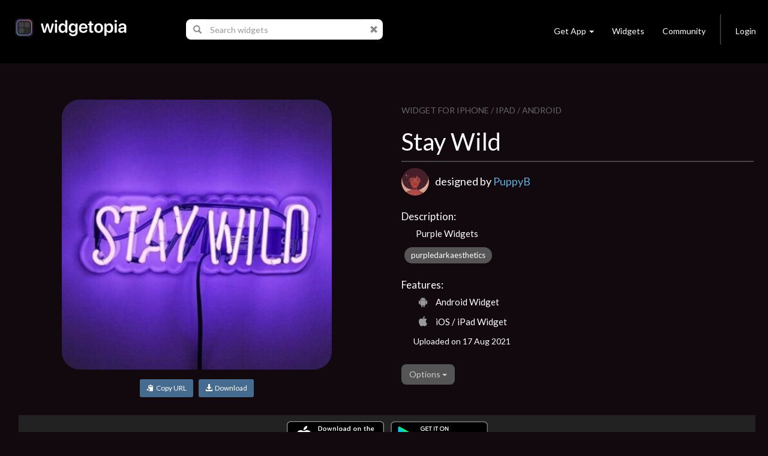

--- FILE ---
content_type: text/css; charset=UTF-8
request_url: https://widgetopia.io/css/styles.css
body_size: -177
content:
@charset "UTF-8";

.divider-vertical {
height: 50px;
margin: 0 9px;
border-left: 1px solid #444;
border-right: 1px solid #222;
}

@font-face {
  font-family: "wmfont";
  src:url("fonts/wmfont.eot");
  src:url("fonts/wmfont.eot?#iefix") format("embedded-opentype"),
    url("fonts/wmfont.woff") format("woff"),
    url("fonts/wmfont.ttf") format("truetype"),
    url("fonts/wmfont.svg#wmfont") format("svg");
  font-weight: normal;
  font-style: normal;

}

.follow1 {
  font-size: 24px;
  margin-right: 2px;
}

.follow2 {
  font-size: 16px;
}


.handles {
  width:24px;
  margin:5px;
}

[data-icon]:before {
  font-family: "wmfont" !important;
  content: attr(data-icon);
  font-style: normal !important;
  font-weight: normal !important;
  font-variant: normal !important;
  text-transform: none !important;
  speak: none;
  line-height: 1;
  -webkit-font-smoothing: antialiased;
  -moz-osx-font-smoothing: grayscale;
}

[class^="icon-"]:before,
[class*=" icon-"]:before {
  font-family: "wmfont" !important;
  font-style: normal !important;
  font-weight: normal !important;
  font-variant: normal !important;
  text-transform: none !important;
  speak: none;
  line-height: 1;
  margin-left: 2.5px;
  margin-right: 2.5px;
  color: #999;
  -webkit-font-smoothing: antialiased;
  -moz-osx-font-smoothing: grayscale;
}

.icon-cal:before {
  content: "\62";
}
.icon-st:before {
  content: "\63";
}
.icon-mn:before {
  content: "\65";
}
.icon-bt:before {
  content: "\64";
}
.icon-tap:before {
  content: "\61";
}
.icon-aw:before {
  content: "\68";
}
.icon-map:before {
  content: "\66";
}
.icon-cps:before {
  content: "\6b";
}
.icon-tz:before {
  content: "\6c";
}
.icon-u:before {
  content: "\69";
}
.icon-sw:before {
  content: "\6d";
}
.icon-hr:before {
  content: "\67";
}
.icon-w:before {
  content: "\6e";
}
.icon-cd:before {
  content: "\6f";
}
.icon-zne:before {
  content: "\70";
}
.icon-ani:before {
  content: "\71";
}
.icon-an:before {
  content: "\72";
}
.icon-cpn:before {
  content: "\75";
}
.icon-gyr:before {
  content: "\76";
}
.icon-tsk:before {
  content: "\77";
}
.icon-pbt:before {
  content: "\78";
}
.icon-dt:before {
  content: "\6a";
}
.icon-12:before {
  content: "\73";
}
.icon-24:before {
  content: "\74";
}
.icon-ap:before {
  content: "\79";
}

.glyphicon.spinning {
    animation: spin 1s infinite linear;
    -webkit-animation: spin2 1s infinite linear;
}

@keyframes spin {
    from { transform: scale(1) rotate(0deg); }
    to { transform: scale(1) rotate(360deg); }
}

@-webkit-keyframes spin2 {
    from { -webkit-transform: rotate(0deg); }
    to { -webkit-transform: rotate(360deg); }
}